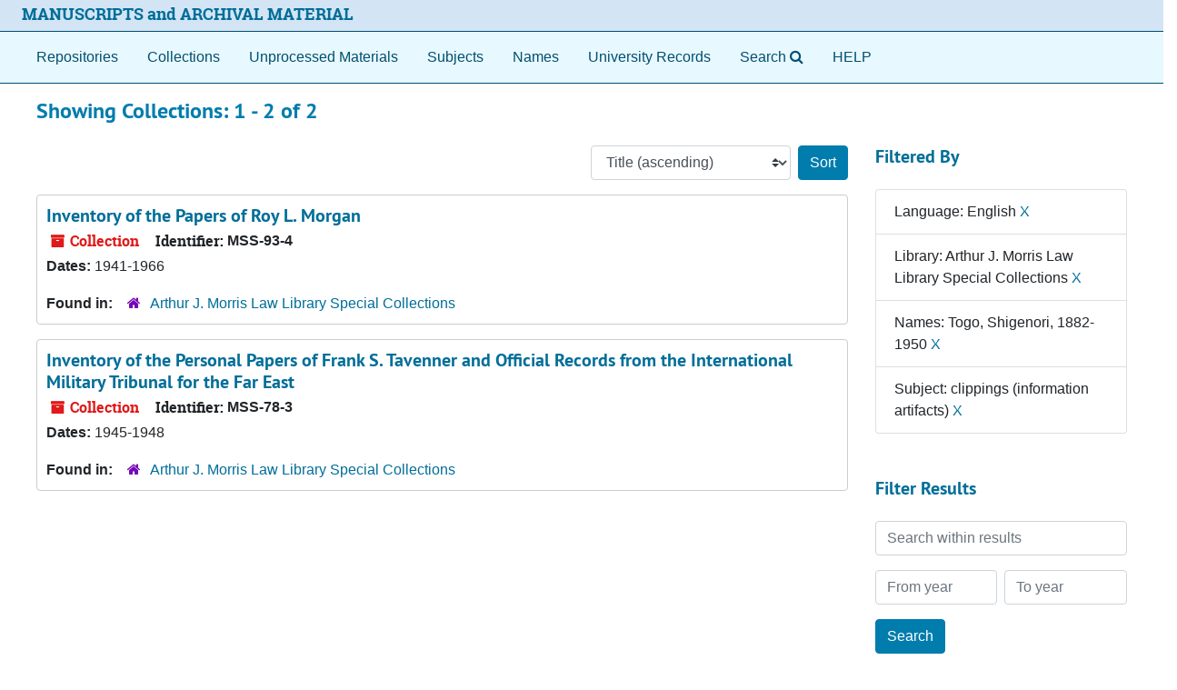

--- FILE ---
content_type: text/html;charset=utf-8
request_url: https://archives.lib.virginia.edu/repositories/resources?q%5B%5D=%2A&op%5B%5D=&field%5B%5D=title&from_year%5B%5D=&to_year%5B%5D=&limit=resource&filter_fields%5B%5D=langcode&filter_values%5B%5D=eng&filter_fields%5B%5D=repository&filter_values%5B%5D=%2Frepositories%2F4&filter_fields%5B%5D=published_agents&filter_values%5B%5D=Togo%2C+Shigenori%2C+1882-1950&filter_fields%5B%5D=subjects&filter_values%5B%5D=clippings+%28information+artifacts%29&sort=title_sort%20asc
body_size: 51404
content:
<!DOCTYPE html>
<html lang="en">
<head>
	<meta charset="utf-8"/>
	<meta http-equiv="X-UA-Compatible" content="IE=edge"/>
	<meta name="viewport" content="width=device-width, initial-scale=1">
	<link rel="icon" type="image/png" href="/favicon-AS.png">
<link rel="icon" type="image/svg+xml" href="/favicon-AS.svg">

	<title>Collections | ArchivesSpace Public Interface</title>
	<meta name="csrf-param" content="authenticity_token" />
<meta name="csrf-token" content="3T3INbd9p2jm7AflJWXFpOv9XIzVIfBUYPmPQEalIUqjJZtWOOtjefxTTSMtQVDCxlCy/vN/Igq2SfX11fjqnQ==" />

		<meta name="referrer" content="origin-when-cross-origin" />

	<script>
	 var APP_PATH = '/';
	 var SHOW_IDENTIFIERS_IN_TREE = false;
	</script>

	<link rel="stylesheet" media="all" href="/assets/application-65346ce1b9e1d0663e2a055e0b2dddffb06b41c1d5cd4827bdc373d3b59295a6.css" />
	<script src="/assets/application-589dd4e86c691634ac2aec1683b4c758133e463261a6795a9e45d0f75b93fad7.js"></script>

	

		<!-- Begin plugin layout -->
		<meta name="google-site-verification" content="ZtbHEuQDmdC62G-bybSIIR9z-DObMzNTviJ6fF9hGTk" />
<!--  diva.js support: meta referrer is required by iiif.lib service to display unpublished images  -->
<meta name="referrer" content="origin" />
<meta name="controller" content="resources" />

<!-- uvalib WebComponents: set @UVALIB to site to load components from -->
<script type="text/javascript" src='https://wwwstatic.lib.virginia.edu/bower_components/webcomponentsjs/webcomponents-lite.js'> </script>
<link rel="import" href='https://wwwstatic.lib.virginia.edu/bower_components/uvalib-theme/uvalib-theme.html' />
<link rel="import" href='https://wwwstatic.lib.virginia.edu/bower_components/uvalib-header/uvalib-header.html'  />

<!-- LOCAL CSS -->
<link rel="stylesheet" media="all" href="/assets/local.css" />

<!-- Piwik -->
<script type="text/javascript">
if (window.location.host == "archives.lib.virginia.edu") {
  var _paq = _paq || [];
  _paq.push(['trackPageView']);
  _paq.push(['enableLinkTracking']);
  (function() {
    var u="//analytics.lib.virginia.edu/";
    _paq.push(['setTrackerUrl', u+'piwik.php']);
    _paq.push(['setSiteId', 34]);
    var d=document, g=d.createElement('script'), s=d.getElementsByTagName('script')[0];
    g.type='text/javascript'; g.async=true; g.defer=true; g.src=u+'piwik.js'; s.parentNode.insertBefore(g,s);
  })();
} else { console.log( window.location.hostname + ": no Piwik tracking."); }
</script>
<noscript><p><img src="//analytics.lib.virginia.edu/piwik.php?idsite=34" style="border:0;" alt="" /></p></noscript>
<!-- End Piwik Code -->

<!-- resource records: collapse metadata sections by default, and add icons to the section headers to better indicate they are clickable -->
<script type="text/javascript">
  $( function() {
    expandAllByDefault( '.note_panel', false );

    $('.card .card-header').each(function(index) {
      var cardTitle = $(this).find('.card-title');
      var cardAnchor = cardTitle.find('.accordion-toggle');
      var title = cardAnchor.text();

      cardTitle.empty();
      cardTitle.append('<i class="fa fa-plus"></i>');
      cardTitle.append(`<span>${title}</span>`);

      cardAnchor.empty();
      cardAnchor.append(cardTitle);

      $(this).prepend(cardAnchor);
    });
  });
</script>
<!-- end if controller.controller_name...  -->

<!-- navigation bar: remove digital objects entry, prepend text "Search" to lookingglass search widget, and add link to local help document -->
<script type="text/javascript">
  $( function () {
    $( 'section#navigation >nav.navbar ul.navbar-nav >li >a[href^="/objects"]' ).parent().remove();
    $( 'section#navigation >nav.navbar ul.navbar-nav >li >a[href^="/search"]' ).prepend( 'Search' );
    $( 'section#navigation >nav.navbar ul.navbar-nav').append( '<li class="nav-item p-2"><a class="nav-link" href="/assets/Help_Document.html">HELP</a></li>' );
  });
</script>

<!-- delay() added to function because this function is also getting executed from the standard code 
     and so far, that's the only way I've figured out how to make this version get executed last.
-->
<script type="text/javascript">
  function override_smart_staff_links ( ) {
    if (typeof RECORD_URI === "undefined" || typeof FRONTEND_URL === 'undefined') {
      return;
    }

    if ($('#staff-link').length == 0) {
      return;
    }
    
    $.ajax(FRONTEND_URL + "/check_session", {
      data: {
        uri: RECORD_URI
      },
      type: "GET",
      dataType: "json",
      xhrFields: {
        withCredentials: true
      }
    }).done(function( data ) {
      if (data === true) {
        var staff = $('#staff-link');
        link = FRONTEND_URL + "/resolve/readonly?uri=" + RECORD_URI + "&autoselect_repo=true";
        staff.attr("href", link);
        staff.removeClass("hide");
      }
    }).fail(function() {
      // do nothing
    });
  }
  
  setTimeout( override_smart_staff_links, 600 );
</script>

		<!-- End plugin layout -->
		<!-- Begin plugin layout -->
		
		<!-- End plugin layout -->
		<!-- Begin plugin layout -->
		
		<!-- End plugin layout -->
		<!-- Begin plugin layout -->
		
		<!-- End plugin layout -->
		<!-- Begin plugin layout -->
		<link rel="stylesheet" media="screen" href="/assets/css/aeon_request_action.css" />

		<!-- End plugin layout -->
		<!-- Begin plugin layout -->
		
		<!-- End plugin layout -->
		<!-- Begin plugin layout -->
		
		<!-- End plugin layout -->

<!-- HTML5 shim and Respond.js for IE8 support of HTML5 elements and media queries -->
<!-- WARNING: Respond.js doesn't work if you view the page via file:// -->
<!--[if lt IE 9]>
	<script src="https://oss.maxcdn.com/html5shiv/3.7.3/html5shiv.min.js"></script>
	<script src="https://oss.maxcdn.com/respond/1.4.2/respond.min.js"></script>
<![endif]-->
</head>

<body class="min-h-screen d-flex flex-column">

		<!-- Begin plugin layout -->
		
		<!-- End plugin layout -->
		<!-- Begin plugin layout -->
		
		<!-- End plugin layout -->
		<!-- Begin plugin layout -->
		
		<!-- End plugin layout -->
		<!-- Begin plugin layout -->
		
		<!-- End plugin layout -->
		<!-- Begin plugin layout -->
		
		<!-- End plugin layout -->
		<!-- Begin plugin layout -->
		
		<!-- End plugin layout -->
		<!-- Begin plugin layout -->
		
		<!-- End plugin layout -->

	<div class="skipnav">
  <a class="sr-only sr-only-focusable" href="#maincontent">Skip to main content</a>
        <a class="sr-only sr-only-focusable" href="#searchresults">Skip to search results</a>
</div>


	<div class="container-fluid no-pad">
		<uvalib-header lazy-load-complete large-screen simple="true" style="z-index: 999"></uvalib-header>

<section id="local-header">
  <div id="uva-header" class="d-flex row align-items-center px-4">
    <div class="col-sm-12">
      <p class="mb-2 h4">
        <a href="/repositories">MANUSCRIPTS and ARCHIVAL MATERIAL</a>
      </p>
    </div>
  </div>
</section>

		<section id="navigation">
  <nav class="navbar navbar-expand-lg navbar-light navbar-default bg-light p-0" aria-label="top-level navigation">
      <button type="button" class="navbar-toggler m-2 ml-auto" data-toggle="collapse" data-target="#collapsemenu" aria-expanded="false">
        <div class="container">
          <span class="sr-only">Navigation menu for smaller devices</span>
          <span class="navbar-toggler-icon"></span>
        </div>
      </button>
      <div class="collapse navbar-collapse top-bar pl-4" id="collapsemenu">
        <ul class="navbar-nav mr-auto">
            <li class="nav-item p-2">
              <a class="nav-link" href="/repositories">Repositories</a>
            </li>
            <li class="nav-item p-2">
              <a class="nav-link" href="/repositories/resources">Collections</a>
            </li>
            <li class="nav-item p-2">
              <a class="nav-link" href="/objects?limit=digital_object">Digital Materials</a>
            </li>
            <li class="nav-item p-2">
              <a class="nav-link" href="/accessions">Unprocessed Materials</a>
            </li>
            <li class="nav-item p-2">
              <a class="nav-link" href="/subjects">Subjects</a>
            </li>
            <li class="nav-item p-2">
              <a class="nav-link" href="/agents">Names</a>
            </li>
            <li class="nav-item p-2">
              <a class="nav-link" href="/classifications">University Records</a>
            </li>
            <li class="nav-item p-2"><a class="nav-link" href="/search?reset=true" title="Search The Archives">
                <span class="fa fa-search" aria-hidden="true"></span>
                <span class="sr-only">Search The Archives</span>
              </a>
            </li>
        </ul>
      </div>
  </nav>
</section>

	</div>

	<section id="content" class="container-fluid mt-2 pt-2 flex-grow-1">
		<a name="maincontent" id="maincontent"></a>
		
		<div class="row">
  <div class="col-sm-12">
     



  <h2>Showing Collections: 1 - 2 of 2</h2>
  </div>
</div>

<div class="row">
  <div class="col-sm-9">
    <a name="main" title="Main Content"></a>
    <div class="row my-3">
      <div class="w-100 px-bs d-flex flex-wrap justify-content-end gap-2">
        <div>
          


<div class="sorter d-flex align-items-center justify-content-end">
 <form class="form-horizontal d-flex align-items-center justify-content-end" action="/repositories/resources?q[]=%2A&amp;op[]=&amp;field[]=title&amp;from_year[]=&amp;to_year[]=&amp;limit=resource" accept-charset="UTF-8" method="get"><input name="utf8" type="hidden" value="&#x2713;" autocomplete="off" />
     <input type="hidden" name="q[]" id="q_0" value="*" autocomplete="off" />
  <input type="hidden" name="op[]" id="op_0" value="" autocomplete="off" />
  <input type="hidden" name="field[]" id="field_0" value="title" autocomplete="off" />
  <input type="hidden" name="from_year[]" id="from_year_0" value="" autocomplete="off" />
  <input type="hidden" name="to_year[]" id="to_year_0" value="" autocomplete="off" />
  <input type="hidden" name="limit" id="limit" value="resource" autocomplete="off" />
  <input type="hidden" name="filter_fields[]" id="filter_fields_0" value="langcode" autocomplete="off" />
  <input type="hidden" name="filter_fields[]" id="filter_fields_1" value="repository" autocomplete="off" />
  <input type="hidden" name="filter_fields[]" id="filter_fields_2" value="published_agents" autocomplete="off" />
  <input type="hidden" name="filter_fields[]" id="filter_fields_3" value="subjects" autocomplete="off" />
  <input type="hidden" name="filter_values[]" id="filter_values_0" value="eng" autocomplete="off" />
  <input type="hidden" name="filter_values[]" id="filter_values_1" value="/repositories/4" autocomplete="off" />
  <input type="hidden" name="filter_values[]" id="filter_values_2" value="Togo, Shigenori, 1882-1950" autocomplete="off" />
  <input type="hidden" name="filter_values[]" id="filter_values_3" value="clippings (information artifacts)" autocomplete="off" />
  <input type="hidden" name="action" id="action" value="index" autocomplete="off" />

   <label class="sr-only" for="sort">Sort by:</label>
   <select name="sort" id="sort" class="custom-select"><option value="">Relevance</option>
<option selected="selected" value="title_sort asc">Title (ascending)</option>
<option value="title_sort desc">Title (descending)</option>
<option value="year_sort asc">Year (ascending)</option>
<option value="year_sort desc">Year (descending)</option>
<option value="identifier asc">Identifier (ascending)</option>
<option value="identifier desc">Identifier (descending)</option></select>
   <input type="submit" name="commit" value="Sort" class="btn btn-primary ml-2" data-disable-with="Sort" />
</form></div>

        </div>
      </div>
    </div>
    <div class="row search-results"><div class="col-sm-12">

    <a name="searchresults" id="searchresults"></a>

         <div class="recordrow" style="clear:both" data-uri="/repositories/4/resources/72">
    

<h3>
    <a class="record-title" href="/repositories/uva-law/resources/inventory_of_the_papers_of_roy_l_morgan">
      Inventory of the Papers of Roy L. Morgan
    </a>
</h3>


<div class="badge-and-identifier">
  <div class="record-type-badge resource">
    <i class="fa fa-archive"></i>&#160;Collection 
  </div>
    <div class="identifier">
      <span class="id-label">Identifier:</span>&#160;<span class="component">MSS-93-4</span>
    </div>
</div>

    <div class="recordsummary" style="clear:both">


    <div class="dates">
        <strong>Dates: </strong>
      1941-1966
    </div>

  <div class="staff-hidden d-none">
  </div>

    

  <div class="result_context">
      <strong>Found in: </strong>
<span class="repo_name">
  <span class='record-type-badge repository' aria-hidden='true'>       <i class='fa fa-home'></i>     </span>
  <a href="/repositories/uva-law">Arthur J. Morris Law Library Special Collections</a>
</span>

  </div>




</div>



   </div>

         <div class="recordrow" style="clear:both" data-uri="/repositories/4/resources/67">
    

<h3>
    <a class="record-title" href="/repositories/uva-law/resources/inventory_of_the_personal_papers_of_frank_s_tavenn">
      Inventory of the Personal Papers of Frank S. Tavenner and Official Records from the International Military Tribunal for the Far East
    </a>
</h3>


<div class="badge-and-identifier">
  <div class="record-type-badge resource">
    <i class="fa fa-archive"></i>&#160;Collection 
  </div>
    <div class="identifier">
      <span class="id-label">Identifier:</span>&#160;<span class="component">MSS-78-3</span>
    </div>
</div>

    <div class="recordsummary" style="clear:both">


    <div class="dates">
        <strong>Dates: </strong>
      1945-1948
    </div>

  <div class="staff-hidden d-none">
  </div>

    

  <div class="result_context">
      <strong>Found in: </strong>
<span class="repo_name">
  <span class='record-type-badge repository' aria-hidden='true'>       <i class='fa fa-home'></i>     </span>
  <a href="/repositories/uva-law">Arthur J. Morris Law Library Special Collections</a>
</span>

  </div>




</div>



   </div>

    </div></div>
    <div class="row mt-2"><div class="col-sm-12">
    
    </div></div>
  </div>
  <div id="filter-sidebar" class="col-sm-3">
    <a name="filter" title="Filter Results"></a>
    
<div class="filters my-3">
    <h3>Filtered By </h3>
       <ul class='p-0 mt-4 mb-5'>
      <li class="list-group-item"><span class="filter">Language: English
        <a href="/repositories/resources?q[]=%2A&amp;op[]=&amp;field[]=title&amp;from_year[]=&amp;to_year[]=&amp;limit=resource&amp;filter_fields[]=repository&amp;filter_values[]=%2Frepositories%2F4&amp;filter_fields[]=published_agents&amp;filter_values[]=Togo%2C+Shigenori%2C+1882-1950&amp;filter_fields[]=subjects&amp;filter_values[]=clippings+%28information+artifacts%29&amp;sort=title_sort asc"
          title="Remove this filter " class="delete_filter">X</a>
      </li>
      <li class="list-group-item"><span class="filter">Library: Arthur J. Morris Law Library Special Collections
        <a href="/repositories/resources?q[]=%2A&amp;op[]=&amp;field[]=title&amp;from_year[]=&amp;to_year[]=&amp;limit=resource&amp;filter_fields[]=langcode&amp;filter_values[]=eng&amp;filter_fields[]=published_agents&amp;filter_values[]=Togo%2C+Shigenori%2C+1882-1950&amp;filter_fields[]=subjects&amp;filter_values[]=clippings+%28information+artifacts%29&amp;sort=title_sort asc"
          title="Remove this filter " class="delete_filter">X</a>
      </li>
      <li class="list-group-item"><span class="filter">Names: Togo, Shigenori, 1882-1950
        <a href="/repositories/resources?q[]=%2A&amp;op[]=&amp;field[]=title&amp;from_year[]=&amp;to_year[]=&amp;limit=resource&amp;filter_fields[]=langcode&amp;filter_values[]=eng&amp;filter_fields[]=repository&amp;filter_values[]=%2Frepositories%2F4&amp;filter_fields[]=subjects&amp;filter_values[]=clippings+%28information+artifacts%29&amp;sort=title_sort asc"
          title="Remove this filter " class="delete_filter">X</a>
      </li>
      <li class="list-group-item"><span class="filter">Subject: clippings (information artifacts)
        <a href="/repositories/resources?q[]=%2A&amp;op[]=&amp;field[]=title&amp;from_year[]=&amp;to_year[]=&amp;limit=resource&amp;filter_fields[]=langcode&amp;filter_values[]=eng&amp;filter_fields[]=repository&amp;filter_values[]=%2Frepositories%2F4&amp;filter_fields[]=published_agents&amp;filter_values[]=Togo%2C+Shigenori%2C+1882-1950&amp;sort=title_sort asc"
          title="Remove this filter " class="delete_filter">X</a>
      </li>
 </ul>
</div>

<h3 class=''>Filter Results</h3>
 <div class="filter_more">
   <form class="form-horizontal container mx-0 mt-4 mb-5" action="/repositories/resources?q[]=%2A&amp;op[]=&amp;field[]=title&amp;from_year[]=&amp;to_year[]=&amp;limit=resource" accept-charset="UTF-8" method="get"><input name="utf8" type="hidden" value="&#x2713;" autocomplete="off" />
          <input type="hidden" name="q[]" value="*" autocomplete="off" />
  <input type="hidden" name="op[]" value="" autocomplete="off" />
  <input type="hidden" name="field[]" value="title" autocomplete="off" />
  <input type="hidden" name="from_year[]" value="" autocomplete="off" />
  <input type="hidden" name="to_year[]" value="" autocomplete="off" />
  <input type="hidden" name="limit" value="resource" autocomplete="off" />
  <input type="hidden" name="filter_fields[]" value="langcode" autocomplete="off" />
  <input type="hidden" name="filter_fields[]" value="repository" autocomplete="off" />
  <input type="hidden" name="filter_fields[]" value="published_agents" autocomplete="off" />
  <input type="hidden" name="filter_fields[]" value="subjects" autocomplete="off" />
  <input type="hidden" name="filter_values[]" value="eng" autocomplete="off" />
  <input type="hidden" name="filter_values[]" value="/repositories/4" autocomplete="off" />
  <input type="hidden" name="filter_values[]" value="Togo, Shigenori, 1882-1950" autocomplete="off" />
  <input type="hidden" name="filter_values[]" value="clippings (information artifacts)" autocomplete="off" />
  <input type="hidden" name="action" value="index" autocomplete="off" />

          <div class="form-group row">
            <input type="hidden" name="sort" value="" autocomplete="off" />
            <label class="sr-only" for="filter_q">Search within results</label>
            <input type="text" name="filter_q[]" id="filter_q" placeholder="Search within results" class="form-control" />
          </div>
          <div class="form-group row">
            <div class="col-md-6 year_from p-0 pr-md-1">
              <label class="sr-only" for="filter_from_year">From year</label>
              <input type="text" name="filter_from_year" id="filter_from_year" size="4" maxlength="4" class="form-control" placeholder="From year" />
            </div>
            <div class="col-md-6 year_to p-0 pl-md-1 pt-3 pt-md-0">
              <label class="sr-only" for="filter_to_year">To year</label>
              <input type="text" name="filter_to_year" id="filter_to_year" size="4" maxlength="4" class="form-control" placeholder="To year" />
            </div>
          </div>
      <div class='row'>
        <input type="submit" name="commit" value="Search" class="btn btn-primary" data-disable-with="Search" />
      </div>
</form> </div>

<h3>Additional filters: </h3>
<dl id="facets">


    <div id="subject-facet">
      <dt class='mb-2 mt-3'>Subject</dt>
          <dd>
  <a href="/repositories/resources?q[]=%2A&amp;op[]=&amp;field[]=title&amp;from_year[]=&amp;to_year[]=&amp;limit=resource&amp;filter_fields[]=langcode&amp;filter_values[]=eng&amp;filter_fields[]=repository&amp;filter_values[]=%2Frepositories%2F4&amp;filter_fields[]=published_agents&amp;filter_values[]=Togo%2C+Shigenori%2C+1882-1950&amp;filter_fields[]=subjects&amp;filter_values[]=clippings+%28information+artifacts%29&amp;sort=title_sort asc&amp;filter_fields[]=subjects&amp;filter_values[]=World+War%2C+1939-1945"
    rel="nofollow"
    title="Filter By 'World War, 1939-1945'">
    World War, 1939-1945
  </a>
  <span class="badge badge-pill badge-dark">1</span>
</dd>

          <dd>
  <a href="/repositories/resources?q[]=%2A&amp;op[]=&amp;field[]=title&amp;from_year[]=&amp;to_year[]=&amp;limit=resource&amp;filter_fields[]=langcode&amp;filter_values[]=eng&amp;filter_fields[]=repository&amp;filter_values[]=%2Frepositories%2F4&amp;filter_fields[]=published_agents&amp;filter_values[]=Togo%2C+Shigenori%2C+1882-1950&amp;filter_fields[]=subjects&amp;filter_values[]=clippings+%28information+artifacts%29&amp;sort=title_sort asc&amp;filter_fields[]=subjects&amp;filter_values[]=World+War%2C+1939-1945+--+Prisoners+and+prisons%2C+Bulgarian"
    rel="nofollow"
    title="Filter By 'World War, 1939-1945 -- Prisoners and prisons, Bulgarian'">
    World War, 1939-1945 -- Prisoners and prisons, Bulgarian
  </a>
  <span class="badge badge-pill badge-dark">1</span>
</dd>

          <dd>
  <a href="/repositories/resources?q[]=%2A&amp;op[]=&amp;field[]=title&amp;from_year[]=&amp;to_year[]=&amp;limit=resource&amp;filter_fields[]=langcode&amp;filter_values[]=eng&amp;filter_fields[]=repository&amp;filter_values[]=%2Frepositories%2F4&amp;filter_fields[]=published_agents&amp;filter_values[]=Togo%2C+Shigenori%2C+1882-1950&amp;filter_fields[]=subjects&amp;filter_values[]=clippings+%28information+artifacts%29&amp;sort=title_sort asc&amp;filter_fields[]=subjects&amp;filter_values[]=World+War%2C+1939-1945+--+Prisoners+and+prisons%2C+German"
    rel="nofollow"
    title="Filter By 'World War, 1939-1945 -- Prisoners and prisons, German'">
    World War, 1939-1945 -- Prisoners and prisons, German
  </a>
  <span class="badge badge-pill badge-dark">1</span>
</dd>

          <dd>
  <a href="/repositories/resources?q[]=%2A&amp;op[]=&amp;field[]=title&amp;from_year[]=&amp;to_year[]=&amp;limit=resource&amp;filter_fields[]=langcode&amp;filter_values[]=eng&amp;filter_fields[]=repository&amp;filter_values[]=%2Frepositories%2F4&amp;filter_fields[]=published_agents&amp;filter_values[]=Togo%2C+Shigenori%2C+1882-1950&amp;filter_fields[]=subjects&amp;filter_values[]=clippings+%28information+artifacts%29&amp;sort=title_sort asc&amp;filter_fields[]=subjects&amp;filter_values[]=World+War%2C+1939-1945+--+Prisoners+and+prisons%2C+Hungarian"
    rel="nofollow"
    title="Filter By 'World War, 1939-1945 -- Prisoners and prisons, Hungarian'">
    World War, 1939-1945 -- Prisoners and prisons, Hungarian
  </a>
  <span class="badge badge-pill badge-dark">1</span>
</dd>

          <dd>
  <a href="/repositories/resources?q[]=%2A&amp;op[]=&amp;field[]=title&amp;from_year[]=&amp;to_year[]=&amp;limit=resource&amp;filter_fields[]=langcode&amp;filter_values[]=eng&amp;filter_fields[]=repository&amp;filter_values[]=%2Frepositories%2F4&amp;filter_fields[]=published_agents&amp;filter_values[]=Togo%2C+Shigenori%2C+1882-1950&amp;filter_fields[]=subjects&amp;filter_values[]=clippings+%28information+artifacts%29&amp;sort=title_sort asc&amp;filter_fields[]=subjects&amp;filter_values[]=World+War%2C+1939-1945+--+Prisoners+and+prisons%2C+Italian"
    rel="nofollow"
    title="Filter By 'World War, 1939-1945 -- Prisoners and prisons, Italian'">
    World War, 1939-1945 -- Prisoners and prisons, Italian
  </a>
  <span class="badge badge-pill badge-dark">1</span>
</dd>

        <div class="more-facets">
          <button type="button" class="more-facets__more mb-1 btn btn-sm">
            More <i class="fa fa-chevron-down"></i>
          </button>
          <div class="more-facets__facets">
              <dd>
  <a href="/repositories/resources?q[]=%2A&amp;op[]=&amp;field[]=title&amp;from_year[]=&amp;to_year[]=&amp;limit=resource&amp;filter_fields[]=langcode&amp;filter_values[]=eng&amp;filter_fields[]=repository&amp;filter_values[]=%2Frepositories%2F4&amp;filter_fields[]=published_agents&amp;filter_values[]=Togo%2C+Shigenori%2C+1882-1950&amp;filter_fields[]=subjects&amp;filter_values[]=clippings+%28information+artifacts%29&amp;sort=title_sort asc&amp;filter_fields[]=subjects&amp;filter_values[]=World+War%2C+1939-1945+--+Prisoners+and+prisons%2C+Japanese"
    rel="nofollow"
    title="Filter By 'World War, 1939-1945 -- Prisoners and prisons, Japanese'">
    World War, 1939-1945 -- Prisoners and prisons, Japanese
  </a>
  <span class="badge badge-pill badge-dark">1</span>
</dd>

          </div>
          <button type="button" class="more-facets__less mb-1 btn btn-sm">
            Less <i class="fa fa-chevron-up"></i>
          </button>
        </div>
    </div>
    <div id="names-facet">
      <dt class='mb-2 mt-3'>Names</dt>
          <dd>
  <a href="/repositories/resources?q[]=%2A&amp;op[]=&amp;field[]=title&amp;from_year[]=&amp;to_year[]=&amp;limit=resource&amp;filter_fields[]=langcode&amp;filter_values[]=eng&amp;filter_fields[]=repository&amp;filter_values[]=%2Frepositories%2F4&amp;filter_fields[]=published_agents&amp;filter_values[]=Togo%2C+Shigenori%2C+1882-1950&amp;filter_fields[]=subjects&amp;filter_values[]=clippings+%28information+artifacts%29&amp;sort=title_sort asc&amp;filter_fields[]=published_agents&amp;filter_values[]=Araki%2C+Sadao%2C+1877-1966"
    rel="nofollow"
    title="Filter By 'Araki, Sadao, 1877-1966'">
    Araki, Sadao, 1877-1966
  </a>
  <span class="badge badge-pill badge-dark">1</span>
</dd>

          <dd>
  <a href="/repositories/resources?q[]=%2A&amp;op[]=&amp;field[]=title&amp;from_year[]=&amp;to_year[]=&amp;limit=resource&amp;filter_fields[]=langcode&amp;filter_values[]=eng&amp;filter_fields[]=repository&amp;filter_values[]=%2Frepositories%2F4&amp;filter_fields[]=published_agents&amp;filter_values[]=Togo%2C+Shigenori%2C+1882-1950&amp;filter_fields[]=subjects&amp;filter_values[]=clippings+%28information+artifacts%29&amp;sort=title_sort asc&amp;filter_fields[]=published_agents&amp;filter_values[]=Grew%2C+Joseph+C.%2C+1880-1965"
    rel="nofollow"
    title="Filter By 'Grew, Joseph C., 1880-1965'">
    Grew, Joseph C., 1880-1965
  </a>
  <span class="badge badge-pill badge-dark">1</span>
</dd>

          <dd>
  <a href="/repositories/resources?q[]=%2A&amp;op[]=&amp;field[]=title&amp;from_year[]=&amp;to_year[]=&amp;limit=resource&amp;filter_fields[]=langcode&amp;filter_values[]=eng&amp;filter_fields[]=repository&amp;filter_values[]=%2Frepositories%2F4&amp;filter_fields[]=published_agents&amp;filter_values[]=Togo%2C+Shigenori%2C+1882-1950&amp;filter_fields[]=subjects&amp;filter_values[]=clippings+%28information+artifacts%29&amp;sort=title_sort asc&amp;filter_fields[]=published_agents&amp;filter_values[]=Hashimoto%2C+Kingoro%2C+1890-1957"
    rel="nofollow"
    title="Filter By 'Hashimoto, Kingoro, 1890-1957'">
    Hashimoto, Kingoro, 1890-1957
  </a>
  <span class="badge badge-pill badge-dark">1</span>
</dd>

          <dd>
  <a href="/repositories/resources?q[]=%2A&amp;op[]=&amp;field[]=title&amp;from_year[]=&amp;to_year[]=&amp;limit=resource&amp;filter_fields[]=langcode&amp;filter_values[]=eng&amp;filter_fields[]=repository&amp;filter_values[]=%2Frepositories%2F4&amp;filter_fields[]=published_agents&amp;filter_values[]=Togo%2C+Shigenori%2C+1882-1950&amp;filter_fields[]=subjects&amp;filter_values[]=clippings+%28information+artifacts%29&amp;sort=title_sort asc&amp;filter_fields[]=published_agents&amp;filter_values[]=Hata%2C+Shunroku%2C+1879-1962"
    rel="nofollow"
    title="Filter By 'Hata, Shunroku, 1879-1962'">
    Hata, Shunroku, 1879-1962
  </a>
  <span class="badge badge-pill badge-dark">1</span>
</dd>

          <dd>
  <a href="/repositories/resources?q[]=%2A&amp;op[]=&amp;field[]=title&amp;from_year[]=&amp;to_year[]=&amp;limit=resource&amp;filter_fields[]=langcode&amp;filter_values[]=eng&amp;filter_fields[]=repository&amp;filter_values[]=%2Frepositories%2F4&amp;filter_fields[]=published_agents&amp;filter_values[]=Togo%2C+Shigenori%2C+1882-1950&amp;filter_fields[]=subjects&amp;filter_values[]=clippings+%28information+artifacts%29&amp;sort=title_sort asc&amp;filter_fields[]=published_agents&amp;filter_values[]=Hiranuma%2C+Kiichiro%2C+1867-1952"
    rel="nofollow"
    title="Filter By 'Hiranuma, Kiichiro, 1867-1952'">
    Hiranuma, Kiichiro, 1867-1952
  </a>
  <span class="badge badge-pill badge-dark">1</span>
</dd>

        <div class="more-facets">
          <button type="button" class="more-facets__more mb-1 btn btn-sm">
            More <i class="fa fa-chevron-down"></i>
          </button>
          <div class="more-facets__facets">
              <dd>
  <a href="/repositories/resources?q[]=%2A&amp;op[]=&amp;field[]=title&amp;from_year[]=&amp;to_year[]=&amp;limit=resource&amp;filter_fields[]=langcode&amp;filter_values[]=eng&amp;filter_fields[]=repository&amp;filter_values[]=%2Frepositories%2F4&amp;filter_fields[]=published_agents&amp;filter_values[]=Togo%2C+Shigenori%2C+1882-1950&amp;filter_fields[]=subjects&amp;filter_values[]=clippings+%28information+artifacts%29&amp;sort=title_sort asc&amp;filter_fields[]=published_agents&amp;filter_values[]=Hirota%2C+Koki%2C+1878-1948"
    rel="nofollow"
    title="Filter By 'Hirota, Koki, 1878-1948'">
    Hirota, Koki, 1878-1948
  </a>
  <span class="badge badge-pill badge-dark">1</span>
</dd>

              <dd>
  <a href="/repositories/resources?q[]=%2A&amp;op[]=&amp;field[]=title&amp;from_year[]=&amp;to_year[]=&amp;limit=resource&amp;filter_fields[]=langcode&amp;filter_values[]=eng&amp;filter_fields[]=repository&amp;filter_values[]=%2Frepositories%2F4&amp;filter_fields[]=published_agents&amp;filter_values[]=Togo%2C+Shigenori%2C+1882-1950&amp;filter_fields[]=subjects&amp;filter_values[]=clippings+%28information+artifacts%29&amp;sort=title_sort asc&amp;filter_fields[]=published_agents&amp;filter_values[]=Hoshino%2C+Naoki%2C+1883-1978"
    rel="nofollow"
    title="Filter By 'Hoshino, Naoki, 1883-1978'">
    Hoshino, Naoki, 1883-1978
  </a>
  <span class="badge badge-pill badge-dark">1</span>
</dd>

              <dd>
  <a href="/repositories/resources?q[]=%2A&amp;op[]=&amp;field[]=title&amp;from_year[]=&amp;to_year[]=&amp;limit=resource&amp;filter_fields[]=langcode&amp;filter_values[]=eng&amp;filter_fields[]=repository&amp;filter_values[]=%2Frepositories%2F4&amp;filter_fields[]=published_agents&amp;filter_values[]=Togo%2C+Shigenori%2C+1882-1950&amp;filter_fields[]=subjects&amp;filter_values[]=clippings+%28information+artifacts%29&amp;sort=title_sort asc&amp;filter_fields[]=published_agents&amp;filter_values[]=Itagaki%2C+Seishiro%2C+1885-1948"
    rel="nofollow"
    title="Filter By 'Itagaki, Seishiro, 1885-1948'">
    Itagaki, Seishiro, 1885-1948
  </a>
  <span class="badge badge-pill badge-dark">1</span>
</dd>

              <dd>
  <a href="/repositories/resources?q[]=%2A&amp;op[]=&amp;field[]=title&amp;from_year[]=&amp;to_year[]=&amp;limit=resource&amp;filter_fields[]=langcode&amp;filter_values[]=eng&amp;filter_fields[]=repository&amp;filter_values[]=%2Frepositories%2F4&amp;filter_fields[]=published_agents&amp;filter_values[]=Togo%2C+Shigenori%2C+1882-1950&amp;filter_fields[]=subjects&amp;filter_values[]=clippings+%28information+artifacts%29&amp;sort=title_sort asc&amp;filter_fields[]=published_agents&amp;filter_values[]=Kaya%2C+Okinori%2C+1889-1977"
    rel="nofollow"
    title="Filter By 'Kaya, Okinori, 1889-1977'">
    Kaya, Okinori, 1889-1977
  </a>
  <span class="badge badge-pill badge-dark">1</span>
</dd>

              <dd>
  <a href="/repositories/resources?q[]=%2A&amp;op[]=&amp;field[]=title&amp;from_year[]=&amp;to_year[]=&amp;limit=resource&amp;filter_fields[]=langcode&amp;filter_values[]=eng&amp;filter_fields[]=repository&amp;filter_values[]=%2Frepositories%2F4&amp;filter_fields[]=published_agents&amp;filter_values[]=Togo%2C+Shigenori%2C+1882-1950&amp;filter_fields[]=subjects&amp;filter_values[]=clippings+%28information+artifacts%29&amp;sort=title_sort asc&amp;filter_fields[]=published_agents&amp;filter_values[]=Keenan%2C+Joseph+B.%2C+1888-1954"
    rel="nofollow"
    title="Filter By 'Keenan, Joseph B., 1888-1954'">
    Keenan, Joseph B., 1888-1954
  </a>
  <span class="badge badge-pill badge-dark">1</span>
</dd>

              <dd>
  <a href="/repositories/resources?q[]=%2A&amp;op[]=&amp;field[]=title&amp;from_year[]=&amp;to_year[]=&amp;limit=resource&amp;filter_fields[]=langcode&amp;filter_values[]=eng&amp;filter_fields[]=repository&amp;filter_values[]=%2Frepositories%2F4&amp;filter_fields[]=published_agents&amp;filter_values[]=Togo%2C+Shigenori%2C+1882-1950&amp;filter_fields[]=subjects&amp;filter_values[]=clippings+%28information+artifacts%29&amp;sort=title_sort asc&amp;filter_fields[]=published_agents&amp;filter_values[]=Kido%2C+Koichi%2C+1889-1977"
    rel="nofollow"
    title="Filter By 'Kido, Koichi, 1889-1977'">
    Kido, Koichi, 1889-1977
  </a>
  <span class="badge badge-pill badge-dark">1</span>
</dd>

              <dd>
  <a href="/repositories/resources?q[]=%2A&amp;op[]=&amp;field[]=title&amp;from_year[]=&amp;to_year[]=&amp;limit=resource&amp;filter_fields[]=langcode&amp;filter_values[]=eng&amp;filter_fields[]=repository&amp;filter_values[]=%2Frepositories%2F4&amp;filter_fields[]=published_agents&amp;filter_values[]=Togo%2C+Shigenori%2C+1882-1950&amp;filter_fields[]=subjects&amp;filter_values[]=clippings+%28information+artifacts%29&amp;sort=title_sort asc&amp;filter_fields[]=published_agents&amp;filter_values[]=Kimura%2C+Heitaro%2C+1888-1948"
    rel="nofollow"
    title="Filter By 'Kimura, Heitaro, 1888-1948'">
    Kimura, Heitaro, 1888-1948
  </a>
  <span class="badge badge-pill badge-dark">1</span>
</dd>

              <dd>
  <a href="/repositories/resources?q[]=%2A&amp;op[]=&amp;field[]=title&amp;from_year[]=&amp;to_year[]=&amp;limit=resource&amp;filter_fields[]=langcode&amp;filter_values[]=eng&amp;filter_fields[]=repository&amp;filter_values[]=%2Frepositories%2F4&amp;filter_fields[]=published_agents&amp;filter_values[]=Togo%2C+Shigenori%2C+1882-1950&amp;filter_fields[]=subjects&amp;filter_values[]=clippings+%28information+artifacts%29&amp;sort=title_sort asc&amp;filter_fields[]=published_agents&amp;filter_values[]=Koiso%2C+Kuniaki%2C+1880-1950"
    rel="nofollow"
    title="Filter By 'Koiso, Kuniaki, 1880-1950'">
    Koiso, Kuniaki, 1880-1950
  </a>
  <span class="badge badge-pill badge-dark">1</span>
</dd>

              <dd>
  <a href="/repositories/resources?q[]=%2A&amp;op[]=&amp;field[]=title&amp;from_year[]=&amp;to_year[]=&amp;limit=resource&amp;filter_fields[]=langcode&amp;filter_values[]=eng&amp;filter_fields[]=repository&amp;filter_values[]=%2Frepositories%2F4&amp;filter_fields[]=published_agents&amp;filter_values[]=Togo%2C+Shigenori%2C+1882-1950&amp;filter_fields[]=subjects&amp;filter_values[]=clippings+%28information+artifacts%29&amp;sort=title_sort asc&amp;filter_fields[]=published_agents&amp;filter_values[]=Matsui%2C+Iwane%2C+1878-1948"
    rel="nofollow"
    title="Filter By 'Matsui, Iwane, 1878-1948'">
    Matsui, Iwane, 1878-1948
  </a>
  <span class="badge badge-pill badge-dark">1</span>
</dd>

              <dd>
  <a href="/repositories/resources?q[]=%2A&amp;op[]=&amp;field[]=title&amp;from_year[]=&amp;to_year[]=&amp;limit=resource&amp;filter_fields[]=langcode&amp;filter_values[]=eng&amp;filter_fields[]=repository&amp;filter_values[]=%2Frepositories%2F4&amp;filter_fields[]=published_agents&amp;filter_values[]=Togo%2C+Shigenori%2C+1882-1950&amp;filter_fields[]=subjects&amp;filter_values[]=clippings+%28information+artifacts%29&amp;sort=title_sort asc&amp;filter_fields[]=published_agents&amp;filter_values[]=Minami%2C+Jiro%2C+1874-1955"
    rel="nofollow"
    title="Filter By 'Minami, Jiro, 1874-1955'">
    Minami, Jiro, 1874-1955
  </a>
  <span class="badge badge-pill badge-dark">1</span>
</dd>

              <dd>
  <a href="/repositories/resources?q[]=%2A&amp;op[]=&amp;field[]=title&amp;from_year[]=&amp;to_year[]=&amp;limit=resource&amp;filter_fields[]=langcode&amp;filter_values[]=eng&amp;filter_fields[]=repository&amp;filter_values[]=%2Frepositories%2F4&amp;filter_fields[]=published_agents&amp;filter_values[]=Togo%2C+Shigenori%2C+1882-1950&amp;filter_fields[]=subjects&amp;filter_values[]=clippings+%28information+artifacts%29&amp;sort=title_sort asc&amp;filter_fields[]=published_agents&amp;filter_values[]=Morgan%2C+Roy+L.%2C+1908-1985"
    rel="nofollow"
    title="Filter By 'Morgan, Roy L., 1908-1985'">
    Morgan, Roy L., 1908-1985
  </a>
  <span class="badge badge-pill badge-dark">1</span>
</dd>

              <dd>
  <a href="/repositories/resources?q[]=%2A&amp;op[]=&amp;field[]=title&amp;from_year[]=&amp;to_year[]=&amp;limit=resource&amp;filter_fields[]=langcode&amp;filter_values[]=eng&amp;filter_fields[]=repository&amp;filter_values[]=%2Frepositories%2F4&amp;filter_fields[]=published_agents&amp;filter_values[]=Togo%2C+Shigenori%2C+1882-1950&amp;filter_fields[]=subjects&amp;filter_values[]=clippings+%28information+artifacts%29&amp;sort=title_sort asc&amp;filter_fields[]=published_agents&amp;filter_values[]=Muto%2C+Akira%2C+1892-1948"
    rel="nofollow"
    title="Filter By 'Muto, Akira, 1892-1948'">
    Muto, Akira, 1892-1948
  </a>
  <span class="badge badge-pill badge-dark">1</span>
</dd>

              <dd>
  <a href="/repositories/resources?q[]=%2A&amp;op[]=&amp;field[]=title&amp;from_year[]=&amp;to_year[]=&amp;limit=resource&amp;filter_fields[]=langcode&amp;filter_values[]=eng&amp;filter_fields[]=repository&amp;filter_values[]=%2Frepositories%2F4&amp;filter_fields[]=published_agents&amp;filter_values[]=Togo%2C+Shigenori%2C+1882-1950&amp;filter_fields[]=subjects&amp;filter_values[]=clippings+%28information+artifacts%29&amp;sort=title_sort asc&amp;filter_fields[]=published_agents&amp;filter_values[]=Oka%2C+Takazumi%2C+1890-1973"
    rel="nofollow"
    title="Filter By 'Oka, Takazumi, 1890-1973'">
    Oka, Takazumi, 1890-1973
  </a>
  <span class="badge badge-pill badge-dark">1</span>
</dd>

              <dd>
  <a href="/repositories/resources?q[]=%2A&amp;op[]=&amp;field[]=title&amp;from_year[]=&amp;to_year[]=&amp;limit=resource&amp;filter_fields[]=langcode&amp;filter_values[]=eng&amp;filter_fields[]=repository&amp;filter_values[]=%2Frepositories%2F4&amp;filter_fields[]=published_agents&amp;filter_values[]=Togo%2C+Shigenori%2C+1882-1950&amp;filter_fields[]=subjects&amp;filter_values[]=clippings+%28information+artifacts%29&amp;sort=title_sort asc&amp;filter_fields[]=published_agents&amp;filter_values[]=Oshima%2C+Hiroshi%2C+1886-1975"
    rel="nofollow"
    title="Filter By 'Oshima, Hiroshi, 1886-1975'">
    Oshima, Hiroshi, 1886-1975
  </a>
  <span class="badge badge-pill badge-dark">1</span>
</dd>

              <dd>
  <a href="/repositories/resources?q[]=%2A&amp;op[]=&amp;field[]=title&amp;from_year[]=&amp;to_year[]=&amp;limit=resource&amp;filter_fields[]=langcode&amp;filter_values[]=eng&amp;filter_fields[]=repository&amp;filter_values[]=%2Frepositories%2F4&amp;filter_fields[]=published_agents&amp;filter_values[]=Togo%2C+Shigenori%2C+1882-1950&amp;filter_fields[]=subjects&amp;filter_values[]=clippings+%28information+artifacts%29&amp;sort=title_sort asc&amp;filter_fields[]=published_agents&amp;filter_values[]=Puyi%2C+Aisin%2C+1906-1967"
    rel="nofollow"
    title="Filter By 'Puyi, Aisin, 1906-1967'">
    Puyi, Aisin, 1906-1967
  </a>
  <span class="badge badge-pill badge-dark">1</span>
</dd>

              <dd>
  <a href="/repositories/resources?q[]=%2A&amp;op[]=&amp;field[]=title&amp;from_year[]=&amp;to_year[]=&amp;limit=resource&amp;filter_fields[]=langcode&amp;filter_values[]=eng&amp;filter_fields[]=repository&amp;filter_values[]=%2Frepositories%2F4&amp;filter_fields[]=published_agents&amp;filter_values[]=Togo%2C+Shigenori%2C+1882-1950&amp;filter_fields[]=subjects&amp;filter_values[]=clippings+%28information+artifacts%29&amp;sort=title_sort asc&amp;filter_fields[]=published_agents&amp;filter_values[]=Sato%2C+Kenryo%2C+1895-1975"
    rel="nofollow"
    title="Filter By 'Sato, Kenryo, 1895-1975'">
    Sato, Kenryo, 1895-1975
  </a>
  <span class="badge badge-pill badge-dark">1</span>
</dd>

              <dd>
  <a href="/repositories/resources?q[]=%2A&amp;op[]=&amp;field[]=title&amp;from_year[]=&amp;to_year[]=&amp;limit=resource&amp;filter_fields[]=langcode&amp;filter_values[]=eng&amp;filter_fields[]=repository&amp;filter_values[]=%2Frepositories%2F4&amp;filter_fields[]=published_agents&amp;filter_values[]=Togo%2C+Shigenori%2C+1882-1950&amp;filter_fields[]=subjects&amp;filter_values[]=clippings+%28information+artifacts%29&amp;sort=title_sort asc&amp;filter_fields[]=published_agents&amp;filter_values[]=Shallert%2C+Paul+O.%2C+1880-1970"
    rel="nofollow"
    title="Filter By 'Shallert, Paul O., 1880-1970'">
    Shallert, Paul O., 1880-1970
  </a>
  <span class="badge badge-pill badge-dark">1</span>
</dd>

              <dd>
  <a href="/repositories/resources?q[]=%2A&amp;op[]=&amp;field[]=title&amp;from_year[]=&amp;to_year[]=&amp;limit=resource&amp;filter_fields[]=langcode&amp;filter_values[]=eng&amp;filter_fields[]=repository&amp;filter_values[]=%2Frepositories%2F4&amp;filter_fields[]=published_agents&amp;filter_values[]=Togo%2C+Shigenori%2C+1882-1950&amp;filter_fields[]=subjects&amp;filter_values[]=clippings+%28information+artifacts%29&amp;sort=title_sort asc&amp;filter_fields[]=published_agents&amp;filter_values[]=Shigemitsu%2C+Mamoru%2C+1887-1957"
    rel="nofollow"
    title="Filter By 'Shigemitsu, Mamoru, 1887-1957'">
    Shigemitsu, Mamoru, 1887-1957
  </a>
  <span class="badge badge-pill badge-dark">1</span>
</dd>

              <dd>
  <a href="/repositories/resources?q[]=%2A&amp;op[]=&amp;field[]=title&amp;from_year[]=&amp;to_year[]=&amp;limit=resource&amp;filter_fields[]=langcode&amp;filter_values[]=eng&amp;filter_fields[]=repository&amp;filter_values[]=%2Frepositories%2F4&amp;filter_fields[]=published_agents&amp;filter_values[]=Togo%2C+Shigenori%2C+1882-1950&amp;filter_fields[]=subjects&amp;filter_values[]=clippings+%28information+artifacts%29&amp;sort=title_sort asc&amp;filter_fields[]=published_agents&amp;filter_values[]=Shimada%2C+Shigetaro%2C+1883-1976"
    rel="nofollow"
    title="Filter By 'Shimada, Shigetaro, 1883-1976'">
    Shimada, Shigetaro, 1883-1976
  </a>
  <span class="badge badge-pill badge-dark">1</span>
</dd>

              <dd>
  <a href="/repositories/resources?q[]=%2A&amp;op[]=&amp;field[]=title&amp;from_year[]=&amp;to_year[]=&amp;limit=resource&amp;filter_fields[]=langcode&amp;filter_values[]=eng&amp;filter_fields[]=repository&amp;filter_values[]=%2Frepositories%2F4&amp;filter_fields[]=published_agents&amp;filter_values[]=Togo%2C+Shigenori%2C+1882-1950&amp;filter_fields[]=subjects&amp;filter_values[]=clippings+%28information+artifacts%29&amp;sort=title_sort asc&amp;filter_fields[]=published_agents&amp;filter_values[]=Shiratori%2C+Toshio%2C+1887-1949"
    rel="nofollow"
    title="Filter By 'Shiratori, Toshio, 1887-1949'">
    Shiratori, Toshio, 1887-1949
  </a>
  <span class="badge badge-pill badge-dark">1</span>
</dd>

              <dd>
  <a href="/repositories/resources?q[]=%2A&amp;op[]=&amp;field[]=title&amp;from_year[]=&amp;to_year[]=&amp;limit=resource&amp;filter_fields[]=langcode&amp;filter_values[]=eng&amp;filter_fields[]=repository&amp;filter_values[]=%2Frepositories%2F4&amp;filter_fields[]=published_agents&amp;filter_values[]=Togo%2C+Shigenori%2C+1882-1950&amp;filter_fields[]=subjects&amp;filter_values[]=clippings+%28information+artifacts%29&amp;sort=title_sort asc&amp;filter_fields[]=published_agents&amp;filter_values[]=Sutton%2C+David+Nelson%2C+1895-1974"
    rel="nofollow"
    title="Filter By 'Sutton, David Nelson, 1895-1974'">
    Sutton, David Nelson, 1895-1974
  </a>
  <span class="badge badge-pill badge-dark">1</span>
</dd>

              <dd>
  <a href="/repositories/resources?q[]=%2A&amp;op[]=&amp;field[]=title&amp;from_year[]=&amp;to_year[]=&amp;limit=resource&amp;filter_fields[]=langcode&amp;filter_values[]=eng&amp;filter_fields[]=repository&amp;filter_values[]=%2Frepositories%2F4&amp;filter_fields[]=published_agents&amp;filter_values[]=Togo%2C+Shigenori%2C+1882-1950&amp;filter_fields[]=subjects&amp;filter_values[]=clippings+%28information+artifacts%29&amp;sort=title_sort asc&amp;filter_fields[]=published_agents&amp;filter_values[]=Suzuki%2C+Teiichi%2C+1888-1989"
    rel="nofollow"
    title="Filter By 'Suzuki, Teiichi, 1888-1989'">
    Suzuki, Teiichi, 1888-1989
  </a>
  <span class="badge badge-pill badge-dark">1</span>
</dd>

              <dd>
  <a href="/repositories/resources?q[]=%2A&amp;op[]=&amp;field[]=title&amp;from_year[]=&amp;to_year[]=&amp;limit=resource&amp;filter_fields[]=langcode&amp;filter_values[]=eng&amp;filter_fields[]=repository&amp;filter_values[]=%2Frepositories%2F4&amp;filter_fields[]=published_agents&amp;filter_values[]=Togo%2C+Shigenori%2C+1882-1950&amp;filter_fields[]=subjects&amp;filter_values[]=clippings+%28information+artifacts%29&amp;sort=title_sort asc&amp;filter_fields[]=published_agents&amp;filter_values[]=Tavenner%2C+Frank+S.%2C+Jr.%2C+1895-1964"
    rel="nofollow"
    title="Filter By 'Tavenner, Frank S., Jr., 1895-1964'">
    Tavenner, Frank S., Jr., 1895-1964
  </a>
  <span class="badge badge-pill badge-dark">1</span>
</dd>

              <dd>
  <a href="/repositories/resources?q[]=%2A&amp;op[]=&amp;field[]=title&amp;from_year[]=&amp;to_year[]=&amp;limit=resource&amp;filter_fields[]=langcode&amp;filter_values[]=eng&amp;filter_fields[]=repository&amp;filter_values[]=%2Frepositories%2F4&amp;filter_fields[]=published_agents&amp;filter_values[]=Togo%2C+Shigenori%2C+1882-1950&amp;filter_fields[]=subjects&amp;filter_values[]=clippings+%28information+artifacts%29&amp;sort=title_sort asc&amp;filter_fields[]=published_agents&amp;filter_values[]=The+Greenbrier.+Mission+%28White+Sulphur+Springs%2C+W.+Va.%29"
    rel="nofollow"
    title="Filter By 'The Greenbrier. Mission (White Sulphur Springs, W. Va.)'">
    The Greenbrier. Mission (White Sulphur Springs, W. Va.)
  </a>
  <span class="badge badge-pill badge-dark">1</span>
</dd>

              <dd>
  <a href="/repositories/resources?q[]=%2A&amp;op[]=&amp;field[]=title&amp;from_year[]=&amp;to_year[]=&amp;limit=resource&amp;filter_fields[]=langcode&amp;filter_values[]=eng&amp;filter_fields[]=repository&amp;filter_values[]=%2Frepositories%2F4&amp;filter_fields[]=published_agents&amp;filter_values[]=Togo%2C+Shigenori%2C+1882-1950&amp;filter_fields[]=subjects&amp;filter_values[]=clippings+%28information+artifacts%29&amp;sort=title_sort asc&amp;filter_fields[]=published_agents&amp;filter_values[]=The+Homestead.+Mission+%28Hot+Springs%2C+Va.%29"
    rel="nofollow"
    title="Filter By 'The Homestead. Mission (Hot Springs, Va.)'">
    The Homestead. Mission (Hot Springs, Va.)
  </a>
  <span class="badge badge-pill badge-dark">1</span>
</dd>

              <dd>
  <a href="/repositories/resources?q[]=%2A&amp;op[]=&amp;field[]=title&amp;from_year[]=&amp;to_year[]=&amp;limit=resource&amp;filter_fields[]=langcode&amp;filter_values[]=eng&amp;filter_fields[]=repository&amp;filter_values[]=%2Frepositories%2F4&amp;filter_fields[]=published_agents&amp;filter_values[]=Togo%2C+Shigenori%2C+1882-1950&amp;filter_fields[]=subjects&amp;filter_values[]=clippings+%28information+artifacts%29&amp;sort=title_sort asc&amp;filter_fields[]=published_agents&amp;filter_values[]=Umezu%2C+Yoshijiro%2C+1882-1949"
    rel="nofollow"
    title="Filter By 'Umezu, Yoshijiro, 1882-1949'">
    Umezu, Yoshijiro, 1882-1949
  </a>
  <span class="badge badge-pill badge-dark">1</span>
</dd>

          </div>
          <button type="button" class="more-facets__less mb-1 btn btn-sm">
            Less <i class="fa fa-chevron-up"></i>
          </button>
        </div>
    </div>
</dl>


  </div>

</div>

	</section>

	<div id="uva-footer" class="container-fluid">

  <div class="row">
    <div class="col">
      <blockquote>
        <h4>Potentially Offensive Materials Disclaimer</h4>
        <p>
          The respective archives of the University of Virginia value access to their growing collections of materials that document the
          history of UVA and its wider community. Digital access to the materials enhances their use and promotes wider availability of
          historical records in the interests of teaching, research, and learning. Some materials contained within our collections and made
          digitally accessible may not be consistent with the positions, norms, and values of the University of Virginia community. These
          materials are products of their particular time and place and may represent positions, norms, values, and language which patrons
          may find offensive or disturbing. However, these records reflect the shared attitudes and values of the community from which they
          were collected and thus constitute an important social record. The Archives of the University of Virginia are committed to
          providing access to these items and strive to include contextual information for them through descriptive records and, where
          considered necessary, statements attached to digitized objects that issue a warning about potentially sensitive content.
        </p>
      </blockquote>
    </div>
  </div>

  <div class="row">
    <div class="col-sm-12">
      <hr/>
    </div>
  </div>

  <div class="row">
    <div class="col-sm-4">Participating Libraries</div>
    <div class="col-sm-1"></div>
    <div class="col-sm-3">
      <a href="http://www.library.virginia.edu/policies/">Library Policies</a>
    </div>
    <div class="col-sm-1"></div>
    <div class="col-sm-3">
      <a href="http://www.library.virginia.edu/services/accessibility-services/">Accessibility</a>
    </div>
  </div>

  <div class="row">
    <div class="col-sm-4">
      <a href="https://small.library.virginia.edu/">
        <span style="font-size: smaller;">Albert and Shirley Small Special Collections</span>
      </a>
    </div>
    <div class="col-sm-1"></div>
    <div class="col-sm-3"></div>
    <div class="col-sm-1"></div>
    <div class="col-sm-3"></div>
  </div>

  <div class="row">
    <div class="col-sm-4">
      <a href="http://archives.law.virginia.edu/">
        <span style="font-size: smaller;">Arthur J. Morris Law Library Special Collections</span>
      </a>
    </div>
    <div class="col-sm-1"></div>
    <div class="col-sm-3">
      <a href="http://www.library.virginia.edu/emergency/">Emergency Information</a>
    </div>
    <div class="col-sm-1"></div>
    <div class="col-sm-3">
      <a href="mailto:lb-archivesspace-mgmt@virginia.edu">Feedback</a>
    </div>
  </div>

  <div class="row">
    <div class="col-sm-4">
      <a href="https://guides.hsl.virginia.edu/historical/">
        <span style="font-size: smaller;">Claude Moore Health Sciences Library</span>
      </a>
    </div>
    <div class="col-sm-1"></div>
    <div class="col-sm-3"></div>
    <div class="col-sm-1"></div>
    <div class="col-sm-3"></div>
  </div>

  <div class="row">
    <div class="col-sm-4">
      <a href="http://www.nursing.virginia.edu/cnhi/">
        <span style="font-size: smaller;">The Eleanor Crowder Bjoring Center for Nursing Historical Inquiry</span>
      </a>
    </div>
    <div class="col-sm-1"></div>
    <div class="col-sm-3">
      <a href="https://www.library.virginia.edu/support-library">Give to the University Library</a>
    </div>
    <div class="col-sm-1"></div>
    <div class="col-sm-3">
      <a href="http://analytics.lib.virginia.edu/index.php?module=CoreAdminHome&action=optOut&language=en">Tracking Opt-out</a>
    </div>
  </div>

  <div class="row" id="uva-version">
    <div class="col-md-12">
      <p class="footer-items">
        v4.1.1
      </p>
    </div>
  </div>

</div>



</body>
</html>
